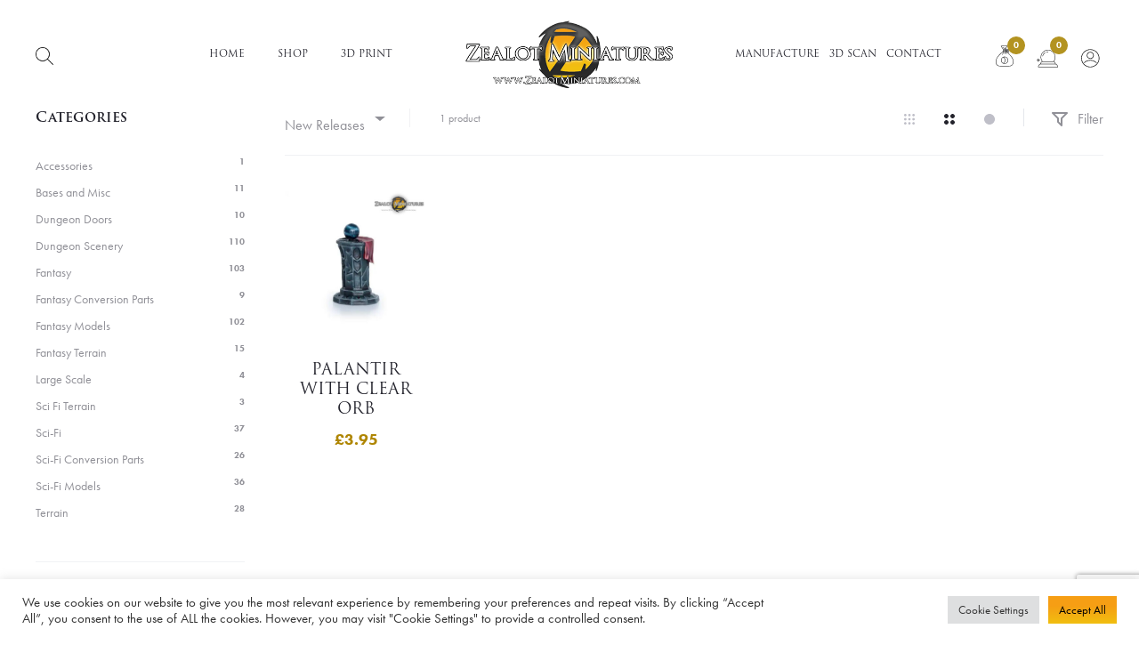

--- FILE ---
content_type: text/html; charset=utf-8
request_url: https://www.google.com/recaptcha/api2/anchor?ar=1&k=6LdQy4QfAAAAAEKfRe9Hw3FoBdIG7yPhqWyPgo5e&co=aHR0cHM6Ly96ZWFsb3RtaW5pYXR1cmVzLmNvbTo0NDM.&hl=en&v=PoyoqOPhxBO7pBk68S4YbpHZ&size=invisible&anchor-ms=20000&execute-ms=30000&cb=cym7n2a3p08y
body_size: 48858
content:
<!DOCTYPE HTML><html dir="ltr" lang="en"><head><meta http-equiv="Content-Type" content="text/html; charset=UTF-8">
<meta http-equiv="X-UA-Compatible" content="IE=edge">
<title>reCAPTCHA</title>
<style type="text/css">
/* cyrillic-ext */
@font-face {
  font-family: 'Roboto';
  font-style: normal;
  font-weight: 400;
  font-stretch: 100%;
  src: url(//fonts.gstatic.com/s/roboto/v48/KFO7CnqEu92Fr1ME7kSn66aGLdTylUAMa3GUBHMdazTgWw.woff2) format('woff2');
  unicode-range: U+0460-052F, U+1C80-1C8A, U+20B4, U+2DE0-2DFF, U+A640-A69F, U+FE2E-FE2F;
}
/* cyrillic */
@font-face {
  font-family: 'Roboto';
  font-style: normal;
  font-weight: 400;
  font-stretch: 100%;
  src: url(//fonts.gstatic.com/s/roboto/v48/KFO7CnqEu92Fr1ME7kSn66aGLdTylUAMa3iUBHMdazTgWw.woff2) format('woff2');
  unicode-range: U+0301, U+0400-045F, U+0490-0491, U+04B0-04B1, U+2116;
}
/* greek-ext */
@font-face {
  font-family: 'Roboto';
  font-style: normal;
  font-weight: 400;
  font-stretch: 100%;
  src: url(//fonts.gstatic.com/s/roboto/v48/KFO7CnqEu92Fr1ME7kSn66aGLdTylUAMa3CUBHMdazTgWw.woff2) format('woff2');
  unicode-range: U+1F00-1FFF;
}
/* greek */
@font-face {
  font-family: 'Roboto';
  font-style: normal;
  font-weight: 400;
  font-stretch: 100%;
  src: url(//fonts.gstatic.com/s/roboto/v48/KFO7CnqEu92Fr1ME7kSn66aGLdTylUAMa3-UBHMdazTgWw.woff2) format('woff2');
  unicode-range: U+0370-0377, U+037A-037F, U+0384-038A, U+038C, U+038E-03A1, U+03A3-03FF;
}
/* math */
@font-face {
  font-family: 'Roboto';
  font-style: normal;
  font-weight: 400;
  font-stretch: 100%;
  src: url(//fonts.gstatic.com/s/roboto/v48/KFO7CnqEu92Fr1ME7kSn66aGLdTylUAMawCUBHMdazTgWw.woff2) format('woff2');
  unicode-range: U+0302-0303, U+0305, U+0307-0308, U+0310, U+0312, U+0315, U+031A, U+0326-0327, U+032C, U+032F-0330, U+0332-0333, U+0338, U+033A, U+0346, U+034D, U+0391-03A1, U+03A3-03A9, U+03B1-03C9, U+03D1, U+03D5-03D6, U+03F0-03F1, U+03F4-03F5, U+2016-2017, U+2034-2038, U+203C, U+2040, U+2043, U+2047, U+2050, U+2057, U+205F, U+2070-2071, U+2074-208E, U+2090-209C, U+20D0-20DC, U+20E1, U+20E5-20EF, U+2100-2112, U+2114-2115, U+2117-2121, U+2123-214F, U+2190, U+2192, U+2194-21AE, U+21B0-21E5, U+21F1-21F2, U+21F4-2211, U+2213-2214, U+2216-22FF, U+2308-230B, U+2310, U+2319, U+231C-2321, U+2336-237A, U+237C, U+2395, U+239B-23B7, U+23D0, U+23DC-23E1, U+2474-2475, U+25AF, U+25B3, U+25B7, U+25BD, U+25C1, U+25CA, U+25CC, U+25FB, U+266D-266F, U+27C0-27FF, U+2900-2AFF, U+2B0E-2B11, U+2B30-2B4C, U+2BFE, U+3030, U+FF5B, U+FF5D, U+1D400-1D7FF, U+1EE00-1EEFF;
}
/* symbols */
@font-face {
  font-family: 'Roboto';
  font-style: normal;
  font-weight: 400;
  font-stretch: 100%;
  src: url(//fonts.gstatic.com/s/roboto/v48/KFO7CnqEu92Fr1ME7kSn66aGLdTylUAMaxKUBHMdazTgWw.woff2) format('woff2');
  unicode-range: U+0001-000C, U+000E-001F, U+007F-009F, U+20DD-20E0, U+20E2-20E4, U+2150-218F, U+2190, U+2192, U+2194-2199, U+21AF, U+21E6-21F0, U+21F3, U+2218-2219, U+2299, U+22C4-22C6, U+2300-243F, U+2440-244A, U+2460-24FF, U+25A0-27BF, U+2800-28FF, U+2921-2922, U+2981, U+29BF, U+29EB, U+2B00-2BFF, U+4DC0-4DFF, U+FFF9-FFFB, U+10140-1018E, U+10190-1019C, U+101A0, U+101D0-101FD, U+102E0-102FB, U+10E60-10E7E, U+1D2C0-1D2D3, U+1D2E0-1D37F, U+1F000-1F0FF, U+1F100-1F1AD, U+1F1E6-1F1FF, U+1F30D-1F30F, U+1F315, U+1F31C, U+1F31E, U+1F320-1F32C, U+1F336, U+1F378, U+1F37D, U+1F382, U+1F393-1F39F, U+1F3A7-1F3A8, U+1F3AC-1F3AF, U+1F3C2, U+1F3C4-1F3C6, U+1F3CA-1F3CE, U+1F3D4-1F3E0, U+1F3ED, U+1F3F1-1F3F3, U+1F3F5-1F3F7, U+1F408, U+1F415, U+1F41F, U+1F426, U+1F43F, U+1F441-1F442, U+1F444, U+1F446-1F449, U+1F44C-1F44E, U+1F453, U+1F46A, U+1F47D, U+1F4A3, U+1F4B0, U+1F4B3, U+1F4B9, U+1F4BB, U+1F4BF, U+1F4C8-1F4CB, U+1F4D6, U+1F4DA, U+1F4DF, U+1F4E3-1F4E6, U+1F4EA-1F4ED, U+1F4F7, U+1F4F9-1F4FB, U+1F4FD-1F4FE, U+1F503, U+1F507-1F50B, U+1F50D, U+1F512-1F513, U+1F53E-1F54A, U+1F54F-1F5FA, U+1F610, U+1F650-1F67F, U+1F687, U+1F68D, U+1F691, U+1F694, U+1F698, U+1F6AD, U+1F6B2, U+1F6B9-1F6BA, U+1F6BC, U+1F6C6-1F6CF, U+1F6D3-1F6D7, U+1F6E0-1F6EA, U+1F6F0-1F6F3, U+1F6F7-1F6FC, U+1F700-1F7FF, U+1F800-1F80B, U+1F810-1F847, U+1F850-1F859, U+1F860-1F887, U+1F890-1F8AD, U+1F8B0-1F8BB, U+1F8C0-1F8C1, U+1F900-1F90B, U+1F93B, U+1F946, U+1F984, U+1F996, U+1F9E9, U+1FA00-1FA6F, U+1FA70-1FA7C, U+1FA80-1FA89, U+1FA8F-1FAC6, U+1FACE-1FADC, U+1FADF-1FAE9, U+1FAF0-1FAF8, U+1FB00-1FBFF;
}
/* vietnamese */
@font-face {
  font-family: 'Roboto';
  font-style: normal;
  font-weight: 400;
  font-stretch: 100%;
  src: url(//fonts.gstatic.com/s/roboto/v48/KFO7CnqEu92Fr1ME7kSn66aGLdTylUAMa3OUBHMdazTgWw.woff2) format('woff2');
  unicode-range: U+0102-0103, U+0110-0111, U+0128-0129, U+0168-0169, U+01A0-01A1, U+01AF-01B0, U+0300-0301, U+0303-0304, U+0308-0309, U+0323, U+0329, U+1EA0-1EF9, U+20AB;
}
/* latin-ext */
@font-face {
  font-family: 'Roboto';
  font-style: normal;
  font-weight: 400;
  font-stretch: 100%;
  src: url(//fonts.gstatic.com/s/roboto/v48/KFO7CnqEu92Fr1ME7kSn66aGLdTylUAMa3KUBHMdazTgWw.woff2) format('woff2');
  unicode-range: U+0100-02BA, U+02BD-02C5, U+02C7-02CC, U+02CE-02D7, U+02DD-02FF, U+0304, U+0308, U+0329, U+1D00-1DBF, U+1E00-1E9F, U+1EF2-1EFF, U+2020, U+20A0-20AB, U+20AD-20C0, U+2113, U+2C60-2C7F, U+A720-A7FF;
}
/* latin */
@font-face {
  font-family: 'Roboto';
  font-style: normal;
  font-weight: 400;
  font-stretch: 100%;
  src: url(//fonts.gstatic.com/s/roboto/v48/KFO7CnqEu92Fr1ME7kSn66aGLdTylUAMa3yUBHMdazQ.woff2) format('woff2');
  unicode-range: U+0000-00FF, U+0131, U+0152-0153, U+02BB-02BC, U+02C6, U+02DA, U+02DC, U+0304, U+0308, U+0329, U+2000-206F, U+20AC, U+2122, U+2191, U+2193, U+2212, U+2215, U+FEFF, U+FFFD;
}
/* cyrillic-ext */
@font-face {
  font-family: 'Roboto';
  font-style: normal;
  font-weight: 500;
  font-stretch: 100%;
  src: url(//fonts.gstatic.com/s/roboto/v48/KFO7CnqEu92Fr1ME7kSn66aGLdTylUAMa3GUBHMdazTgWw.woff2) format('woff2');
  unicode-range: U+0460-052F, U+1C80-1C8A, U+20B4, U+2DE0-2DFF, U+A640-A69F, U+FE2E-FE2F;
}
/* cyrillic */
@font-face {
  font-family: 'Roboto';
  font-style: normal;
  font-weight: 500;
  font-stretch: 100%;
  src: url(//fonts.gstatic.com/s/roboto/v48/KFO7CnqEu92Fr1ME7kSn66aGLdTylUAMa3iUBHMdazTgWw.woff2) format('woff2');
  unicode-range: U+0301, U+0400-045F, U+0490-0491, U+04B0-04B1, U+2116;
}
/* greek-ext */
@font-face {
  font-family: 'Roboto';
  font-style: normal;
  font-weight: 500;
  font-stretch: 100%;
  src: url(//fonts.gstatic.com/s/roboto/v48/KFO7CnqEu92Fr1ME7kSn66aGLdTylUAMa3CUBHMdazTgWw.woff2) format('woff2');
  unicode-range: U+1F00-1FFF;
}
/* greek */
@font-face {
  font-family: 'Roboto';
  font-style: normal;
  font-weight: 500;
  font-stretch: 100%;
  src: url(//fonts.gstatic.com/s/roboto/v48/KFO7CnqEu92Fr1ME7kSn66aGLdTylUAMa3-UBHMdazTgWw.woff2) format('woff2');
  unicode-range: U+0370-0377, U+037A-037F, U+0384-038A, U+038C, U+038E-03A1, U+03A3-03FF;
}
/* math */
@font-face {
  font-family: 'Roboto';
  font-style: normal;
  font-weight: 500;
  font-stretch: 100%;
  src: url(//fonts.gstatic.com/s/roboto/v48/KFO7CnqEu92Fr1ME7kSn66aGLdTylUAMawCUBHMdazTgWw.woff2) format('woff2');
  unicode-range: U+0302-0303, U+0305, U+0307-0308, U+0310, U+0312, U+0315, U+031A, U+0326-0327, U+032C, U+032F-0330, U+0332-0333, U+0338, U+033A, U+0346, U+034D, U+0391-03A1, U+03A3-03A9, U+03B1-03C9, U+03D1, U+03D5-03D6, U+03F0-03F1, U+03F4-03F5, U+2016-2017, U+2034-2038, U+203C, U+2040, U+2043, U+2047, U+2050, U+2057, U+205F, U+2070-2071, U+2074-208E, U+2090-209C, U+20D0-20DC, U+20E1, U+20E5-20EF, U+2100-2112, U+2114-2115, U+2117-2121, U+2123-214F, U+2190, U+2192, U+2194-21AE, U+21B0-21E5, U+21F1-21F2, U+21F4-2211, U+2213-2214, U+2216-22FF, U+2308-230B, U+2310, U+2319, U+231C-2321, U+2336-237A, U+237C, U+2395, U+239B-23B7, U+23D0, U+23DC-23E1, U+2474-2475, U+25AF, U+25B3, U+25B7, U+25BD, U+25C1, U+25CA, U+25CC, U+25FB, U+266D-266F, U+27C0-27FF, U+2900-2AFF, U+2B0E-2B11, U+2B30-2B4C, U+2BFE, U+3030, U+FF5B, U+FF5D, U+1D400-1D7FF, U+1EE00-1EEFF;
}
/* symbols */
@font-face {
  font-family: 'Roboto';
  font-style: normal;
  font-weight: 500;
  font-stretch: 100%;
  src: url(//fonts.gstatic.com/s/roboto/v48/KFO7CnqEu92Fr1ME7kSn66aGLdTylUAMaxKUBHMdazTgWw.woff2) format('woff2');
  unicode-range: U+0001-000C, U+000E-001F, U+007F-009F, U+20DD-20E0, U+20E2-20E4, U+2150-218F, U+2190, U+2192, U+2194-2199, U+21AF, U+21E6-21F0, U+21F3, U+2218-2219, U+2299, U+22C4-22C6, U+2300-243F, U+2440-244A, U+2460-24FF, U+25A0-27BF, U+2800-28FF, U+2921-2922, U+2981, U+29BF, U+29EB, U+2B00-2BFF, U+4DC0-4DFF, U+FFF9-FFFB, U+10140-1018E, U+10190-1019C, U+101A0, U+101D0-101FD, U+102E0-102FB, U+10E60-10E7E, U+1D2C0-1D2D3, U+1D2E0-1D37F, U+1F000-1F0FF, U+1F100-1F1AD, U+1F1E6-1F1FF, U+1F30D-1F30F, U+1F315, U+1F31C, U+1F31E, U+1F320-1F32C, U+1F336, U+1F378, U+1F37D, U+1F382, U+1F393-1F39F, U+1F3A7-1F3A8, U+1F3AC-1F3AF, U+1F3C2, U+1F3C4-1F3C6, U+1F3CA-1F3CE, U+1F3D4-1F3E0, U+1F3ED, U+1F3F1-1F3F3, U+1F3F5-1F3F7, U+1F408, U+1F415, U+1F41F, U+1F426, U+1F43F, U+1F441-1F442, U+1F444, U+1F446-1F449, U+1F44C-1F44E, U+1F453, U+1F46A, U+1F47D, U+1F4A3, U+1F4B0, U+1F4B3, U+1F4B9, U+1F4BB, U+1F4BF, U+1F4C8-1F4CB, U+1F4D6, U+1F4DA, U+1F4DF, U+1F4E3-1F4E6, U+1F4EA-1F4ED, U+1F4F7, U+1F4F9-1F4FB, U+1F4FD-1F4FE, U+1F503, U+1F507-1F50B, U+1F50D, U+1F512-1F513, U+1F53E-1F54A, U+1F54F-1F5FA, U+1F610, U+1F650-1F67F, U+1F687, U+1F68D, U+1F691, U+1F694, U+1F698, U+1F6AD, U+1F6B2, U+1F6B9-1F6BA, U+1F6BC, U+1F6C6-1F6CF, U+1F6D3-1F6D7, U+1F6E0-1F6EA, U+1F6F0-1F6F3, U+1F6F7-1F6FC, U+1F700-1F7FF, U+1F800-1F80B, U+1F810-1F847, U+1F850-1F859, U+1F860-1F887, U+1F890-1F8AD, U+1F8B0-1F8BB, U+1F8C0-1F8C1, U+1F900-1F90B, U+1F93B, U+1F946, U+1F984, U+1F996, U+1F9E9, U+1FA00-1FA6F, U+1FA70-1FA7C, U+1FA80-1FA89, U+1FA8F-1FAC6, U+1FACE-1FADC, U+1FADF-1FAE9, U+1FAF0-1FAF8, U+1FB00-1FBFF;
}
/* vietnamese */
@font-face {
  font-family: 'Roboto';
  font-style: normal;
  font-weight: 500;
  font-stretch: 100%;
  src: url(//fonts.gstatic.com/s/roboto/v48/KFO7CnqEu92Fr1ME7kSn66aGLdTylUAMa3OUBHMdazTgWw.woff2) format('woff2');
  unicode-range: U+0102-0103, U+0110-0111, U+0128-0129, U+0168-0169, U+01A0-01A1, U+01AF-01B0, U+0300-0301, U+0303-0304, U+0308-0309, U+0323, U+0329, U+1EA0-1EF9, U+20AB;
}
/* latin-ext */
@font-face {
  font-family: 'Roboto';
  font-style: normal;
  font-weight: 500;
  font-stretch: 100%;
  src: url(//fonts.gstatic.com/s/roboto/v48/KFO7CnqEu92Fr1ME7kSn66aGLdTylUAMa3KUBHMdazTgWw.woff2) format('woff2');
  unicode-range: U+0100-02BA, U+02BD-02C5, U+02C7-02CC, U+02CE-02D7, U+02DD-02FF, U+0304, U+0308, U+0329, U+1D00-1DBF, U+1E00-1E9F, U+1EF2-1EFF, U+2020, U+20A0-20AB, U+20AD-20C0, U+2113, U+2C60-2C7F, U+A720-A7FF;
}
/* latin */
@font-face {
  font-family: 'Roboto';
  font-style: normal;
  font-weight: 500;
  font-stretch: 100%;
  src: url(//fonts.gstatic.com/s/roboto/v48/KFO7CnqEu92Fr1ME7kSn66aGLdTylUAMa3yUBHMdazQ.woff2) format('woff2');
  unicode-range: U+0000-00FF, U+0131, U+0152-0153, U+02BB-02BC, U+02C6, U+02DA, U+02DC, U+0304, U+0308, U+0329, U+2000-206F, U+20AC, U+2122, U+2191, U+2193, U+2212, U+2215, U+FEFF, U+FFFD;
}
/* cyrillic-ext */
@font-face {
  font-family: 'Roboto';
  font-style: normal;
  font-weight: 900;
  font-stretch: 100%;
  src: url(//fonts.gstatic.com/s/roboto/v48/KFO7CnqEu92Fr1ME7kSn66aGLdTylUAMa3GUBHMdazTgWw.woff2) format('woff2');
  unicode-range: U+0460-052F, U+1C80-1C8A, U+20B4, U+2DE0-2DFF, U+A640-A69F, U+FE2E-FE2F;
}
/* cyrillic */
@font-face {
  font-family: 'Roboto';
  font-style: normal;
  font-weight: 900;
  font-stretch: 100%;
  src: url(//fonts.gstatic.com/s/roboto/v48/KFO7CnqEu92Fr1ME7kSn66aGLdTylUAMa3iUBHMdazTgWw.woff2) format('woff2');
  unicode-range: U+0301, U+0400-045F, U+0490-0491, U+04B0-04B1, U+2116;
}
/* greek-ext */
@font-face {
  font-family: 'Roboto';
  font-style: normal;
  font-weight: 900;
  font-stretch: 100%;
  src: url(//fonts.gstatic.com/s/roboto/v48/KFO7CnqEu92Fr1ME7kSn66aGLdTylUAMa3CUBHMdazTgWw.woff2) format('woff2');
  unicode-range: U+1F00-1FFF;
}
/* greek */
@font-face {
  font-family: 'Roboto';
  font-style: normal;
  font-weight: 900;
  font-stretch: 100%;
  src: url(//fonts.gstatic.com/s/roboto/v48/KFO7CnqEu92Fr1ME7kSn66aGLdTylUAMa3-UBHMdazTgWw.woff2) format('woff2');
  unicode-range: U+0370-0377, U+037A-037F, U+0384-038A, U+038C, U+038E-03A1, U+03A3-03FF;
}
/* math */
@font-face {
  font-family: 'Roboto';
  font-style: normal;
  font-weight: 900;
  font-stretch: 100%;
  src: url(//fonts.gstatic.com/s/roboto/v48/KFO7CnqEu92Fr1ME7kSn66aGLdTylUAMawCUBHMdazTgWw.woff2) format('woff2');
  unicode-range: U+0302-0303, U+0305, U+0307-0308, U+0310, U+0312, U+0315, U+031A, U+0326-0327, U+032C, U+032F-0330, U+0332-0333, U+0338, U+033A, U+0346, U+034D, U+0391-03A1, U+03A3-03A9, U+03B1-03C9, U+03D1, U+03D5-03D6, U+03F0-03F1, U+03F4-03F5, U+2016-2017, U+2034-2038, U+203C, U+2040, U+2043, U+2047, U+2050, U+2057, U+205F, U+2070-2071, U+2074-208E, U+2090-209C, U+20D0-20DC, U+20E1, U+20E5-20EF, U+2100-2112, U+2114-2115, U+2117-2121, U+2123-214F, U+2190, U+2192, U+2194-21AE, U+21B0-21E5, U+21F1-21F2, U+21F4-2211, U+2213-2214, U+2216-22FF, U+2308-230B, U+2310, U+2319, U+231C-2321, U+2336-237A, U+237C, U+2395, U+239B-23B7, U+23D0, U+23DC-23E1, U+2474-2475, U+25AF, U+25B3, U+25B7, U+25BD, U+25C1, U+25CA, U+25CC, U+25FB, U+266D-266F, U+27C0-27FF, U+2900-2AFF, U+2B0E-2B11, U+2B30-2B4C, U+2BFE, U+3030, U+FF5B, U+FF5D, U+1D400-1D7FF, U+1EE00-1EEFF;
}
/* symbols */
@font-face {
  font-family: 'Roboto';
  font-style: normal;
  font-weight: 900;
  font-stretch: 100%;
  src: url(//fonts.gstatic.com/s/roboto/v48/KFO7CnqEu92Fr1ME7kSn66aGLdTylUAMaxKUBHMdazTgWw.woff2) format('woff2');
  unicode-range: U+0001-000C, U+000E-001F, U+007F-009F, U+20DD-20E0, U+20E2-20E4, U+2150-218F, U+2190, U+2192, U+2194-2199, U+21AF, U+21E6-21F0, U+21F3, U+2218-2219, U+2299, U+22C4-22C6, U+2300-243F, U+2440-244A, U+2460-24FF, U+25A0-27BF, U+2800-28FF, U+2921-2922, U+2981, U+29BF, U+29EB, U+2B00-2BFF, U+4DC0-4DFF, U+FFF9-FFFB, U+10140-1018E, U+10190-1019C, U+101A0, U+101D0-101FD, U+102E0-102FB, U+10E60-10E7E, U+1D2C0-1D2D3, U+1D2E0-1D37F, U+1F000-1F0FF, U+1F100-1F1AD, U+1F1E6-1F1FF, U+1F30D-1F30F, U+1F315, U+1F31C, U+1F31E, U+1F320-1F32C, U+1F336, U+1F378, U+1F37D, U+1F382, U+1F393-1F39F, U+1F3A7-1F3A8, U+1F3AC-1F3AF, U+1F3C2, U+1F3C4-1F3C6, U+1F3CA-1F3CE, U+1F3D4-1F3E0, U+1F3ED, U+1F3F1-1F3F3, U+1F3F5-1F3F7, U+1F408, U+1F415, U+1F41F, U+1F426, U+1F43F, U+1F441-1F442, U+1F444, U+1F446-1F449, U+1F44C-1F44E, U+1F453, U+1F46A, U+1F47D, U+1F4A3, U+1F4B0, U+1F4B3, U+1F4B9, U+1F4BB, U+1F4BF, U+1F4C8-1F4CB, U+1F4D6, U+1F4DA, U+1F4DF, U+1F4E3-1F4E6, U+1F4EA-1F4ED, U+1F4F7, U+1F4F9-1F4FB, U+1F4FD-1F4FE, U+1F503, U+1F507-1F50B, U+1F50D, U+1F512-1F513, U+1F53E-1F54A, U+1F54F-1F5FA, U+1F610, U+1F650-1F67F, U+1F687, U+1F68D, U+1F691, U+1F694, U+1F698, U+1F6AD, U+1F6B2, U+1F6B9-1F6BA, U+1F6BC, U+1F6C6-1F6CF, U+1F6D3-1F6D7, U+1F6E0-1F6EA, U+1F6F0-1F6F3, U+1F6F7-1F6FC, U+1F700-1F7FF, U+1F800-1F80B, U+1F810-1F847, U+1F850-1F859, U+1F860-1F887, U+1F890-1F8AD, U+1F8B0-1F8BB, U+1F8C0-1F8C1, U+1F900-1F90B, U+1F93B, U+1F946, U+1F984, U+1F996, U+1F9E9, U+1FA00-1FA6F, U+1FA70-1FA7C, U+1FA80-1FA89, U+1FA8F-1FAC6, U+1FACE-1FADC, U+1FADF-1FAE9, U+1FAF0-1FAF8, U+1FB00-1FBFF;
}
/* vietnamese */
@font-face {
  font-family: 'Roboto';
  font-style: normal;
  font-weight: 900;
  font-stretch: 100%;
  src: url(//fonts.gstatic.com/s/roboto/v48/KFO7CnqEu92Fr1ME7kSn66aGLdTylUAMa3OUBHMdazTgWw.woff2) format('woff2');
  unicode-range: U+0102-0103, U+0110-0111, U+0128-0129, U+0168-0169, U+01A0-01A1, U+01AF-01B0, U+0300-0301, U+0303-0304, U+0308-0309, U+0323, U+0329, U+1EA0-1EF9, U+20AB;
}
/* latin-ext */
@font-face {
  font-family: 'Roboto';
  font-style: normal;
  font-weight: 900;
  font-stretch: 100%;
  src: url(//fonts.gstatic.com/s/roboto/v48/KFO7CnqEu92Fr1ME7kSn66aGLdTylUAMa3KUBHMdazTgWw.woff2) format('woff2');
  unicode-range: U+0100-02BA, U+02BD-02C5, U+02C7-02CC, U+02CE-02D7, U+02DD-02FF, U+0304, U+0308, U+0329, U+1D00-1DBF, U+1E00-1E9F, U+1EF2-1EFF, U+2020, U+20A0-20AB, U+20AD-20C0, U+2113, U+2C60-2C7F, U+A720-A7FF;
}
/* latin */
@font-face {
  font-family: 'Roboto';
  font-style: normal;
  font-weight: 900;
  font-stretch: 100%;
  src: url(//fonts.gstatic.com/s/roboto/v48/KFO7CnqEu92Fr1ME7kSn66aGLdTylUAMa3yUBHMdazQ.woff2) format('woff2');
  unicode-range: U+0000-00FF, U+0131, U+0152-0153, U+02BB-02BC, U+02C6, U+02DA, U+02DC, U+0304, U+0308, U+0329, U+2000-206F, U+20AC, U+2122, U+2191, U+2193, U+2212, U+2215, U+FEFF, U+FFFD;
}

</style>
<link rel="stylesheet" type="text/css" href="https://www.gstatic.com/recaptcha/releases/PoyoqOPhxBO7pBk68S4YbpHZ/styles__ltr.css">
<script nonce="i0V9Vngjard4S2u_YGznGA" type="text/javascript">window['__recaptcha_api'] = 'https://www.google.com/recaptcha/api2/';</script>
<script type="text/javascript" src="https://www.gstatic.com/recaptcha/releases/PoyoqOPhxBO7pBk68S4YbpHZ/recaptcha__en.js" nonce="i0V9Vngjard4S2u_YGznGA">
      
    </script></head>
<body><div id="rc-anchor-alert" class="rc-anchor-alert"></div>
<input type="hidden" id="recaptcha-token" value="[base64]">
<script type="text/javascript" nonce="i0V9Vngjard4S2u_YGznGA">
      recaptcha.anchor.Main.init("[\x22ainput\x22,[\x22bgdata\x22,\x22\x22,\[base64]/[base64]/[base64]/bmV3IHJbeF0oY1swXSk6RT09Mj9uZXcgclt4XShjWzBdLGNbMV0pOkU9PTM/bmV3IHJbeF0oY1swXSxjWzFdLGNbMl0pOkU9PTQ/[base64]/[base64]/[base64]/[base64]/[base64]/[base64]/[base64]/[base64]\x22,\[base64]\x22,\x22V8Ouwp3CrFZ1a8K1wrjCjsOnT8OybcOBfWHDucK8wqQWw4RHwqxGecO0w59Yw5nCvcKSMMK3L0rCj8KKwozDi8KhV8OZCcOVw54LwpIoZlg5wqnDm8OBwpDCow3DmMOvw494w5nDvkrCqAZ/[base64]/wp/[base64]/bT7CpAvDkzHDq3fCiMKEEcKRwpHDrSLCsnodw50EOcKuOXXCtMKcw7LCt8KPMMKTfzRuwrlAwpI6w61Vwo8fQcK7GR03DhplaMOoP0bCgsKtw7pdwrfDkDR6w4gPwrcTwpNrVnJPNXspIcOkfBPCsH3DtcOeVXxbwrPDmcOHw58FwrjDmHUbQQQ3w7/Cn8KVLsOkPsK6w6h5Q0fCjg3Clldnwqx6FsKYw47DvsKiEcKnSljDo8OOScOyDsKBFXbCscOvw6jCrSzDqQVbwogoasKIwoAAw6HCs8OTCRDCi8OawoEBDTZEw6EDXA1Aw45ldcOXwqnDocOsa2wfCg7DvcK6w5nDhF7Cs8OeWsKiAn/DvMKDI1DCuDBmJSVmb8KTwr/DtsKVwq7DshImMcKnL3rCiWE2wptzwrXCssK6FAVIKsKLbsOTdwnDqQDDo8OoK1pie1E/wprDikzDsXjCshjDhcOXIMKtLcKGworCr8OQOD9mwrPCgcOPGSxWw7vDjsOdwr3Dq8OiWMKRU1Raw58Vwqc3wrHDh8OfwrolGXjCssKMw792ai0pwpEdAcK9aAfCrkJRbFJow6FjecOTTcKhw7gWw5V7IsKUUhJDwqxywobDgsKuVmN6wpXCt8KDwp/[base64]/[base64]/wrnDgcO4PnrCtHlmEcOeEiTClAYCMsKbw5vCnMK3w4PDj8OZBh7DhcKVw7kWw6zDnl/DsCkswrPDiywMwqjCn8OUAMKSwonDisKDDiwdwpbChUw5E8OhwowoBsOLwo4tdUgsPMOpf8OveXrDnVhVwrlZwpzDoMOIw70QaMKgw7zCi8KCwpLDnX7Do3F2wpXDkMKwwoLDg8KcZMK/[base64]/[base64]/[base64]/CrMKdG8KywpzCtcOXw4BOwoHDjcKzw7oRBDRnw67Dl8O5ay/CqcOMRsO9w6M5X8OyVRN6fXLDp8K+W8KCwpvCj8ORRl/ChCfDvVvCghBZZcOGKMOBwrLDi8KswrZTwqdCRjxgLMOPwogfEMOBUj3CgMKiXmbDiXM3a2QaAUjCusKowqQhDTrCvcKKeGzDvCrCssKtw6VbAsOQwpzCncKgKsO5B0HDlcKwwqMOwo/[base64]/Li4zfVPCvMKsTF12GMKFWXDChsOvwrDDlzQ7w5PDnX7CsV/CvDMXN8KmwoXCm1hcw5LChQx4wrzCszzDicK0Cjtmwr7CicOVwo7DgkLDrMO6BMKPJAYFVClWasOowqPDrFhcRQDDs8ORwoTDp8KrVcKHw6B0YzzCjsOwSgM5w6/Ck8OVw4dRw7g/w4/CpMKgTlMzLMOLFcO9w4jDocOOQMKfw5AsEcKOwprDnApccMOXS8OYHMOcCsO/LjbDgcOYYldIGx5Swr0SQkJGJcKQw5BGeAZiw6wXw6bCo1jDqEpPwp5kcWjCiMKzwqpvA8O0wpIpwoHDnFXDrBBefgTCjMK0SMOZRDbDnmXDhAUvw6/CoUJRA8K+w4Y/dy7Dv8Krwp7DqcKXwrPCmsO4UsKDTsK2FcK6SMOcwocHS8KKam8OwpPCgS/DrcKQRMONw5MJSMO7W8KjwqIHw7U+woPDnsKdQi/[base64]/N8KIw6AuIMOow5DCvcOOG3ULZ8KYwpLCrWxsw5jDgg/CunE8wrdLSxUgwpnCqDdvTj/CgyJhwrTCoynCjX09w6FoDMKJw5jDlgPDq8K+w5kSwpTChEdPwqhnf8O9YsKjF8KfVFnDjR97CQllGcOyDAAMw5nCpmPDscK9w6fClcKXYBgtw4x3w6BfWk0Lw6zDiDnCrMKwK1PCszPClHnCs8K1Jn0/OF0bwrbCv8O7AsK7wpnDjMKjLsKxe8O5RRzCgsO8MEbCpcOBOhxNw48yZhUcwq5wwqUdJMORwpMbw4nCiMOnwrE7ElbCh1ZjH2/DuF/DrMKSw4/DmMKSGMOewrHDp3QRw4ZxH8KCw4guXH/CpMKuYcKlwrd/[base64]/Dm8KPEXrCoMOPwpk1w4HDix4/w7bDncKcAlkxeTnCqxtvZcOVBGbDscKewofCqCfCgcKSw6TCkcKzwrQ+RcKmTMKSLcOpwqXDhkJEw55+wq7CrUMtL8OZb8KzeWvCp2UJZcK5w7/DvcKoCTEjeEjCpG7CiEPCrzgUNMOMRsOUf0/ChWPDuwPDgH/ChsOEc8KBwqrCh8OCw7ZwNhHCjMO+DsOJw5LCpcKfBcKJcwRvX1/[base64]/Ck8KXw4LDqcOQw4IBKTLDlUkJKWPCt8OfFjzCrm/CgMOCw6zCsUc7VSVSw6PDs1XCpRhHH35Uw7bDth9NbR5cTMKjVcO1HyPDvsKGQcO/w40HO0gmwrrDuMOTJcKwLBwlIsOcw5TCjR7Cl1QbwpjChsONwoPCvcK+wpjDrMKmwqA7w5HCvsKzGMKJwq/CkwhWwqgITnDCh8OJw7jDhcKfX8KcSU7CpsO8CiLCpWHCoMODw4gNI8Kmw5bDkmzCkcOZQytdScKsTMO2wrbDrsK2wrEVw7DDlE4BwobDjsKhw7NYP8OXVcK/QmrCiMKZLsK2wqAIHXcjZ8Kpw71dwqBWMMKFMsKIw4PCnBHCqcKxUMOIUnvCssOmRcKAa8Kdw7d+w4zClsOyCUs/Y8OPNAdYw7w9w4FrYHUYe8OGEAQqSMOQP3/DvC3Ci8Kpw5Q0w5bCjsKUwoDCp8KsJy01wqRgNMKMWxvChcKgwqRqIB1cwrTDpRjDohNSc8OPwrNQw70XQcK5WsOPwprDnmk0dCZWdmbDmhrCiE/ChcOkwp3Dv8OJOcKhIQ5vw5/Dq3kNHMKBwrXCk3YLdnXClCAvwqt0FsOoHT7DpsOmBcKJaSZaYA0bH8OxCijCo8OAw6ojIk85wp7CgW96wrzDpsO5cSMYQTBNw4FOw7nCi8Olw6PDmg/DqcOkN8OkwpnCswjDkmzDhgVHKsOfDCrDm8KWS8OcwpRzwpjCg33Cv8K9woVqw5hxwqbCp0B1UsOtACh5wpZyw5oPwofCgA8oM8KGw6xRwrvCg8OKw53CsCkAUmzDg8Kvw5w5w4XClnJ8SMOmX8Kzw6VAwq0kaVbDucOhwqvDoD9dw6/Ct2oMw4DDtWMmwrzDh2VbwrF6KGLCkWLCmMKUwojCusOHwpZTw7jDmsKwc0TCpsK5ZMKXw4lzwpcpwp7DjRMpw6M0wobDi3NVwrXDtMKqwr1/GH3DsH4RwpXCqUvDjifCqcKKJMK3SMKLwqnDp8KKwofCnMKuMsK0wrTCqsKTwrZswqdBdFx5VFNscMOydh/CvcK/[base64]/CucKQeArDtcOPcSA9X8KpWcOjw6fDnQTDmsK8w43DqcOjw5HDj11PNjlwwpN/[base64]/c8KZZ8OXIcKTwqkdwqEJw7bDln0KwoDDhiBywqvCjQBrw6rCkVN+eiZLZcK2w6cyOcKXK8OLa8OED8OcdmFtwqheF1fDocO0wqnDqUrDrEtUw5JRL8K9BsK0wq/DqEFuccO1w4bClhFtw7vCicOEwrRAw6PCj8ObKj/CkMOtZX0sw6jCscKjw5c1wolxwo7DrQhxwqvDpnFAw5PChsONBMK/woESUsK5wr1Sw75sw5/Cj8OUwpQwAMOPwrjCrsOyw7gvw6DChcOHwp/DtSjDlhU1OSLDtUdOABBfHMOAZMKfw7UTwoJfw6HDmw5Yw6Aawo/DjznCosKQwqDDgcOhF8Oyw4dWwrZRAElnBMO4w4oHwpTDmsOZwq3CqE/[base64]/CpMOCwo9/[base64]/[base64]/BcOKf3zDvjXDs8OKY3LCmVcnw50KesK5FcKTY1Q5VVHCumHDgcKcTnvCoXXDnnxjB8KBw749w4/[base64]/wpzCtsOowovChMKgw6rCpMKxwoZ8wpA/BDAywr0vS8O4w4nDuVE9MQ4sesOHwrTDgcO4PVnDrUHDgyRbMcOQw4PDk8KAwpHCj2cYwobCqcOOW8O/wqhdElbCgcO6Sj8ew7/DhijDpAZhwqhmIWREUWvDvknCgMKKKiDDvMKuw44iT8ODwqLDm8OBwo3Dm8Kaw6jCrkLCoQLDssKiSQLCoMOVUEDDusO9worDtz/DocKEQyvCksOLOMKpwrPCjQjDqAlXw6ggd2HCmcOgLsKtasO7fcOGDcO4wqcGBGvCsR7CnsOaX8KrwqvDjRzCqzYrw6nCkMKPwr3CpcKhYRrDnsOOwr4iRCDDnsK4DFc3em3Dp8OMRwk0NcKkIsOCNsKmw5/CqMOKNMKxRsOTwrwGRlPDv8ORwpfCl8OAw78twoPCsRthC8O5Ex/CqMOhTy5/wpB8wrtRG8Olw74lw6RJwo3CnR3Ch8KUd8KXwqd9wpZYw6PCpwQuw5/Dr1jCgcKfw6F0SwxwwrvDm01bwqdSPcOmwqfCrWJjw4XDn8KZNMKxIRLChjLCtVddwoB+wqg/D8O9fDx2wr7CvcKKwofDlcOSwq/DtcOhG8KHSMKBw6nCtcK+wo3Dn8K/KcKfwrkkwp5OWMObw7TCi8OQw7/Dq8Kdw7LDqg9hwrzCk35BLhLCpDPCiF0Lw6DCqcOOW8KBwpXDjsK5w6w7Z0vCtTHCt8KRwr3CgzZKwo43c8K3wqTCo8Krw4/ChMK4LcOCHcKXw53DjsOZw7nChB7Co0s9w5PCqgzCjFEZw5bCkwpCwrLDoF0uwrTCpXjDukTDssKKCMOaBcKkZcKbw4obwrnDs3nCnMOyw5oJw64iHAUKwrt5MWt/w4o4woxCwrYwwoHClcOPacOJwpDDkMKtBMOdD2NcBsKRcDTDsFfDqTjDnMKAA8O0GMOhwrMTwq7CgEvCucKgwrvCjcK8OVh3w6w0wr3CrsOlw7cnLjUhU8OTLVLCn8KiSnbDhMKnF8KbCH/CgBMLfsOIw6zDgQzDkMOIa0gFw4EuwqcCw7xfMFsdwoFrw4PDhk0AAMOpSMK9wp5ZUVcgDGbCogwCwpHDtnjDi8KAaEHDt8OPLMO5wozDlMOiBsKPScODHyHCo8OsMjdDw5QlAcKLPcO0w5nDlzoNM0HDsRI5w61/wolDTlo3SMKgR8OZwpxdw4A9w457c8KOw6hCw6N0ZsK/EMKawqwFw7nClsONOyFmFT/CnMO6wrjDosKxw47DlMK1wqZgO1jDj8OIXcOLw4DCmi9VfMKBw5VoH3/DssOewqLDmmDDncKdNSfDtSfCp2ZPesOKVwLDhMKHw7cFwqHCk0RhEH4nRcOxwp8wWMKvw7QuZ17CucKNcUTDlsOIw6psw5vDk8KJw4VNTwQDw4XCnzN0w6VmACcTwobDnsKFw57DjcKDwp0xwpHCljFCwo/Ct8KNPMOTw5RYbcObLBfCi37CncKCwr3CgHh/OMO9w6MmT3Z4JD7DgcOqZjDDqMOpwp4Jw6QvXyrCkwBHw6LCq8K2w4LCmcKfw4t9XUMqJGkPWTbDpcOwBk0jw5rDhRnCr1kWwrUWwocWwoHDkMOKwoQYwqjCqcKDwrXDsEzDmj3Drj4Vwqh9YmLCucOPw47CgcKew4XCtcOscsK/UcOZw4rCvnXCrMK6wrV1wo7Cg1Row5vDhMKcHAUOwr7Chz/DtgHDh8O2wqLComsewqFJwqHCgsOtJsKIT8OueVhnNiwhXsKxwr48w7oiSlM+ZMOqMEckfkLDuw8gZ8OWBQB8FcKiNlPCsV/[base64]/CnsKEIh/Dm8Ouwrl4CMOrwp0nLMKwwpMWCMK0WifCi8OvPMOhcAvDuEc8w7gOaWnDhsOZw5DDjsKrwqfDhcOQPW4Lwo3CjMOqwrsFF2PDusO3PVbDi8OHFmvChsOCwocvasOmccOUwrIgR2jDrcKXw6/CvA/DiMKew7LCilrDqcKcwrstTlVFWFE0wovDtsOtaRDDphIBfsOiw6l4w5dAw6RTJUnCm8OLM3DCvMKpEcOow7TDrxlUw6PCvltnwqBjwr/DpRLDjMOiwqdDU8KqwrjDrsObw77CvMK/woh1YRnDsggNdcK0wpTCpMKmw7HDrsKmw7fCr8K1BsOdSmXDtsOgw6Y/F1grfMOBIizCh8Kfwo/[base64]/DhVTCr05CwrMrw64JfyfClMKRwo/Cq8OvH23DuyfDvsKkwpDCmg5Xw5LDqcKVM8KPbMOewqnCr0MWworDoifDgMOVwrzCscO4EMKwEjozw5LCuF9SwooxwpVGO0BtXl/Ck8OEwoRPdTZ1wqXCiCXDi3rDqTM6FmVJKAItwoFvw5XCmsKWwpnDlcKTQ8O6w5U5wrcAw64DwpvCkcOlwrjDpMOiEsOTe3ggazcJYcO0w4Jpw4UAwrU+wobCoTQPWHxpNMKgI8O3CVnCmsOkI3liwp7DpcOCw7bCrHDDl0fDmcOzw5HCmMOGw4s/wr/DusO8w7HCnCpGNsK4wqjDksK8woNyO8OswpnCgsKDwpU7P8K+GirCpAg6w7jCusOdElbDqyUHw6V/YyxNXXvDjsO4WTFJw6MzwoEOQhV/[base64]/[base64]/DkEHCu8KHcmFUK8K/[base64]/w5PCvVLDjMKOVMOEbsOFG15FwoQaKnleA2RFwod2w5nCi8KHeMKhwoDDgBzCkcOYKMKNw40Cw61ew6wKTB9VXATCoy5GesO3wroJLG/[base64]/[base64]/CtMO2wrzChHLCn14mdcOVwpLCvAISbQxow7jCiMOSwpogw4QdwrLCuwcFw43DpcOawoMgPS7Dp8KAI09zMDrDh8Kjw4oew4N0D8Ksd2nCgkZnTMO+w4/DikdjHX4Ew7XDi014wpdywoHCn2vDqm1rP8KIDlnCn8KOwoE9fS3Dkj/CsyxowqzDusK8W8Oiw6xewrnCr8KGGlwuPMORw4LCr8KjK8O7aDjCk2U/bMKMw6/CkTwFw552wrlEc1DDkMKcdBjDrA5wbsKOw7IMbxfCl1PDicOkw5LCjCnDrcK1w4BJw7/[base64]/DjcKvw43Dmghmw6sbHAHCvAI/wqDCuBzDtUcgwrHDhl/ChQ/ChMOlwr81B8ObaMKTw7bDl8K6S0o8woLDr8OeIDgGVsO+Nk/DtgUaw5LDoEJBecOuwp5NDhbDuXpBw7/DvcOnwq4pwptkwq/Dv8O+wo8bVnLDqwRGwos3w4fCqsOGK8K/w4zDqMOrORJBwp8gMMKzXQzDrVMqUxfChsKNbG/DicOvw7LDojl9wrzCgcODw6Uew6nCvsKKwoTCkMKHacOpZHUbb8OgwopQXCzCvsO+wrTCunTDusOyw6jCkcKUbmRDelTCjz3ChcKlMwHDjTPDjVXCq8O8w5ZZwq5Kw4vCqsOkwobCrMKrU2LDlsKywo4FGjtqwo4iYcKmB8K1CcObwr9Uw6/ChMOmw5ZXCMKXwp3Cs3gnwqXDpsO6YcKZw7QYTcOTUsKyD8OCbsOSwp/CrFDDsMO+BcKaXAPCjQ/[base64]/[base64]/[base64]/FMOEwq0xe8Oew4XClsOzHsOpRh3CrsK+dyXCmcOiRsOiw4nDlBjCk8OLw4fDkUrCtibCnn/Dih8owrI6w7g7RMO8wrk1fQ19wqvDsRzDqMOHT8KxHlDDj8K7w7fCtEUTwr4lWcOfw6o6w7JrBsKSdsOAwpVpEGUnOMO/w5sYR8KEw5nDucOEBMKNRsOIwp3CijMaI1xVw6dhfgXDghzCpTBfworDhR9xdMOzwoPDmsOnwp0kw5DCj2wDN8KtDsOAwqlSwq7DlMOlwozChcK7w4jClcK5TXvCtA8lasKRXwglaMORIMKSwofDhMO2MD/CtXHDvQHCmAh6wrpKw5IWKMOIwrTCsG8JJgBVw4IvGxFqwrjCvWtQw5gmw51Iwph1OsODblAHwpXDsnfCmMOXwrHCoMO2wo5NESXCkkQjw43CtMO2wrYBwoIowrDDkF3DglXDnsOyXcKvwpITZwZPecO/[base64]/DvsKeanAfRcKYW1fCtDjDscKNEsOGMUrDjE3Co8KMUsKRwqxTw4DCjsKIMULCn8KsTXxNwqxpBBbCrU/DkFfDgwLCgXl3wrJ7w51fwpV7w44bwoPCtsOqdcOmUMKbwqHCgsOBwqBsZMOGOlPClcOGw7rCpsKMwpk8E2bDhHrCuMOicAEpw4HCgsKmHQnDg0rDrGlQw47CtMKxbRJ2FlkVwp1+w73CiDwNw5kCdsOQwoEZw58Lw6zCkgxUw4ZNwo7DgkVtLcK8Y8O1AX/[base64]/[base64]/[base64]/DvsKYw7LCs15mwoojw4ktL8KAwqvDjkfDknkrOyFOwp7DvQrDujbDhCgzwpHDii7Cs39swqoHw7jCvDzDusKbKMK9woXDqMOCw5Q+LCd5w5NhG8KzwpTCmDLCosKkwrJLwp7CnMKRwpDCryMew5bDkDFEM8O1Dit5woXDpcOIw4fDtyl/UcOiAcOXw6NTdsOrMSRAw5YxRMO4w7dOw5Axw63CtWYdw6nDhMKqw7rCg8OsNG8YC8OjLxfDqEvDuAxFw77Cl8KnwqvDqBjDsMK1KS/Dr8KvwoDCnMOWQArCpl/[base64]/wqt0woUfw6nCrcOKFMKWw6dpwobCsMOUwrwkw6PCt1zDq8OpJXV0wonCiWMiNMKbQ8OBwqTChMK6w7vDukvCtMKHeUpjw5vDsHvCj0/DkXzDl8KPwpd2worCtsOPwoFmYypjBsO6QmMYwojCpyV5cxVTbcOGfMO+wrPDkiwpwp/Dlh5Kw5/Dg8OBwq8fwrDCkETCiGvCusKLb8KWN8O/w7s/w7hfwrHCjMO1Q2V2ex/CgMKMw5J+w5/CrCQVw5N8LMK2wrXDm8KVPMKdw7XDvcKhw5xPw6Z4FnlZwqMjPzfCqVrDscOtNmjDk1DDkxAbLsOwwqDDo3k8wozCkcOgAFJyw5nDocOBYMKpFQTDvTjCuEwnwohVWxPCj8Kxw4EROHrDrgXCusOMH0HDi8KQVBx6E8K/GCZKwo/DhcOiYW0tw4hRU3kMw4EKWFHDusKsw6IKO8O/[base64]/CtQ/CmMKxZDVNwosJw7V0wpDDvsOldFAUQ8Kyw4vCmgnDuCnCp8KGwp3ClVFkVi8cwqB7wozDoGHDgV/CjRVrwrHDoWTDmU/CmSXDjsOPw6krw4twAzHDgsKDw4g7w7U5NsKDwrzDp8K8wpDCg3VSwr/CksKIGMOwwo/DgcOUw4ZJw67CmcKRw5ZBwq3CpcOVwqBCw5TCizEYw67Cu8OSw5lBwoxWw70OCsK0WQDDoyjDtsO3woUYwq/DjMO3TnPDoMK8wq/CixdnMcOZw5dywrTCm8KHecKqRw7CtyzChCLDtHxhOcKQY07CvsKVwohKwpgVM8KbwrLCi2rDtMK6ExjCulYCVcKKKMKiKULCihzCsiLDq1huT8KYwr7DsRxNEmJwcR5kf3Bow5BOWC/Dm17Dl8Kcw73Cok41QXjDuTMMIXvClcOKw7QNTMKTTUQSw6FreFkiw4PCkMO2wr/CrhtQw59tehxBwoImw4HChSQBwq5hAMKOwqfCksONw7s2w59zC8OPwoDDtcKHH8O8wqTDm1vCmQjCq8Ohw4zDgTVsIj5jwoHDlQDDgsKLEinCmCZLwqXDvAjCvwxIw4pWwpXDpcO/[base64]/fMK+w4nCrsOuwrvCp8K9wofChMOeOmJnIVTCiMOwFDJlXzQBdgp2w5fCqsKIPwrClMOBLm/[base64]/ChMOcwqp3wpcMJgLDojLCkG3CsivCqcOfw6t7PMKmwq1TOsKHOsKyXcOZwoHCvcK9wp10wpFKwpzDrzA1w6wPwqjDjyFUPMOxeMOxw6bDl8OYcgA5wqfDqjNhXhFrEy/Dq8K1dMKoTD4pHsOHb8Kdw6rDqcOmw5fDgMKbUHLCmcOkfMO2wqLDvMOgdUvDlx4ow4zDssKVGiLCg8OAw5nDglHCisK9cMKtTsKrMsKew5zDnMOUYMOxw5d0w4BNDcOWw4h7w6wYQV5Cwqhfw6jCicOewqsuw5/Cq8OHwqgCw7vDiUjDpMOpwr7DlT0JQMKGw4LDi31mwp9kUMOIwqQ8FsKOUCBVw5hFfMO/IEs3w5gZwrtewqF9MCUESUPDocOqXRrCgy4sw7zClsKlw67DrGLDj2bCncK/w74kw5jDmWBkG8Onw4Agw5bCkwHDkQLDg8OBw6rCnyXDjsOAwpPDv0HDucOpw7XCssKZwqHDk3d8XcOIw6YZw7jCncOGBzbCp8ONfiPDlV7DpzYUwpjDlETDmnbDucK9KmPCrcOEw6xEKcOPSwAHYgzDvFRtwocEITHDuG/DqsOAw6IvwqJgw75aH8OEw6s9MsKpwqs/dT5Fw4PDkcOjPcOKVTt9wqFnR8KzwpZEJghOw7LDqsObwokfYWbDncObN8KbwrXDisKJw7bDvAzCtMO8PhzDsBfCoETDmhtWAMKpwr3CjWDCsWU3cgvCtDgVw4zCpcO9JEE3w6F8wr0Rw6nDi8O5w7c/[base64]/DrcOhw70FH8K5wr7DnVwZG3HDkG7Dh8Kow7/DlxQzw7bCmsOQOsOCcxkEw4/Dk3o/[base64]/CucKtw7MPw4hOw6vCpcO4w69Wa0IsQsKfwrQRNcOEw4JKwpQLw4l+P8KGAyfCkMOPfMK4VsOSZxrCncOSw4LCoMO/QFdGw6XDvCcNWADCnwvDhyQcw5jDsijCllQYcWXDjFRlwobChMOHw5PDtxxyw5XDssOvw7PCtTpNYcKuwqQUwoRsM8OHGDfCscO/GcOjVXnCnsKlw4U7w4sXC8K/woHCs0Miw6vDp8OnFATCkEckw4ViwrbDtcKEw4trwqbCnEFXw4MAwplOXCnCrMOLM8OAAsKvO8K1dcKVGkN9NxsYRSjChsOIw4jDriFuwo09wpLDtMOSYsOjwprCrCwswoJ/S3XDsSLDmh4Iw7InDjHDrTM0w6lIw6EOHMKDZiFUw4QFXcObLG8mw7Axw4vCk3Eaw6MNw4Fgw57CnAVsDFRIF8K2DsKsFcK1OUUHX8OBwo7CksO8w4QQRcKmesK9w47Dr8O2CMO1w5PDtXN7XMKAR3drbMKXw5YpfW7DjcO3w70NYjN/w6t0MsKCwq5GOMO/w6PDsFMUS2FOw6Qdwps/LUkUBcO8YsKlNQnDlsONwozCq3dWDsOYVHc8wqzDqcKrGcKgfsKBwqdwwpXCugcVwrYDaBHDgDkbw6MDDmbDt8OdZSliRFzDtMOsYh3Ch3/[base64]/[base64]/CknjDv8Omwr5yH1fDkMKBwr/DpzJIw5lSJBjDjyhjbsKew6bDlQdsw65fD2rDlMO4WWN4b1oGw7bCusOyU0fDojYhw60gw7/[base64]/CusKqa3Qfw6LDqcK8wq48w4wTw5/DizjCucKKw4pKw5Fnw643wrpaJsOoDw7CqcKhw7HDnsOCZ8Khw7LDvkc0XsOefUnDu3dKWcKnHsK6w7ABRy93wpU6w5nCiMOoXCTDucKfPsO7HsOow77CnjJdcsKZwpRAKV3CqwnCoh/[base64]/CnE3DuMOJMDTChm7Dm8KRwoMWehNcbDfCscO8WMKhc8KrCMOnwoUnw6bCsMOMBsKNw4JeD8KKAyvCk2RMwozCrMKGwpsww5jCosO6wrYCe8OcT8K7O8KBX8OWLz/DmANnw79wwqTDigVkwrfCt8O7wq/[base64]/CgMKLQsObBHtybTvDlntywpvDrQ1FQsKpw4ZiwrR3wpkawrVoQUJKJ8OzZcOnw6ZCw7lmw5bDrsOgCMKpwpEdMShWFcKHwolzGVBmagFkwo3Dh8OSMsKCEMOvKxjChwrCqsOGOMKqOXVxw6/[base64]/CmsK0XQpPGcOrTsOxw6Qcw6DCi1jCgcOowrDCvMOyw4pKX3NHScOlcw/CscOVAgg8w7Ewwo/[base64]/Du0wlG8KIwp7CvcOoTsKVd8KywrfCml3DjzrDtF7CiVvChMOFHCoMw4dCw43DucKhemLDtXTCris3w77DqsKRMsKAwoIVw6dZw5fCnMKId8OfCEDCscKrw57DgiTCrG/DucKnw6pgHcOhbl0Eb8K/[base64]/CuWcBwpnCh8KcacOEZMKrw6LCiwMkXSnCvWNYwrtwXBzCnxILwoDCiMKhe2Y9wpsYwpV4wroPwqozK8OYAMOFwrZJwoIPQXPDgX0hEMOOwqvCtyhZwpgvwpHCiMOSA8KDP8KwHgYuwqE4w5/[base64]/[base64]/wpF+bTBeE2I1wofCkVnCljkBwqvCisKrZ3xfZjjDm8KOQDxYPsOgcwXCl8OeHwAIw6Vywq/Dg8KcEVTChjDDl8KxwpDCgcK/GwfChFnDhXHCm8K9OFjDjhctfhDCkBQuw5TDqsOFewrCoR48w4XDi8Kgw5LCkMO/[base64]/WTrDvwLCocKmVHkSLlTCjlsJw6kEPnc1wpBjwp8TQW3Dh8Oawp3Cli8iRcONG8KrScKrd14PU8KHLcKTw7oIw53CrTFgMhDDkTpoDcOKD3BkPSwXAE0vXhTCp2XDo0bDsTwqwpYWwrdeZcK2CH8jD8KHw7jClMOjwovCl2Eyw5YzTMK9V8OPVV/Cqg1Aw75+AXPCsiTChcOzw7DCoG5waRLChDVfWMO8wrYdGyZ7TX9JFXtZHmnDoVHCiMKqKAXDjwrDmETCrg7DmijDgj3CgzPDncOvDMKiGk3DssOLQk8FLxpEYgDComY8Zz0IccKgw4TCvMO8XMO+P8O+dMKLJC4rWixIwpHChMKzDXxIwo/CoXXDpMK9woDDqnjDo0Q9w6MawqwlFMOywpPDkXlyw5TChGrCmsKgcsOuw7cCGcKHUSRFKsK/wqBAwprDnDfDusKfw5nCnsKdwrZAw5/ChlvCrcK8HcKBwpfClMO0wqbDsXTChGM8UXbCtjF0w408w6TCuRHDjcK/w4jDhBQDccKvw4vDi8K2IsKpwr0/w7PDkMOPw5bDpMOqwrLDrMOiJQApYRIFw71BeMO4asK+bQkYdGRWw4DDvcOwwr5bwprCqC5Jwr0jwqTDug/CkAhuwqXCgwzCnMKIQjd5U0rCvcO3WMKiwrI3WMKKwrfCsxnCnMK1HcOhLyDDqisZworCtg/DijYyTcK3wrTDvwvCvcO0K8KmRXMUccOrw74PKj3CgjnCv2oyI8O6M8OMwq/DjBrDqsO5EzXDiyjCok1lSsKdwoXDgyPCmzPDl1/Dt2/[base64]/CmsO1DcO3w4LCgAfDsFoKYFfDicKUCioaw57CkSPDkcKHw4USFirCncOIb3jCucOVRX8bYMOqesO4w58VZ0rDosKhw5LDpxHDs8OzYMKYN8KpesOeIQt4UsOUw7fDi043w58nBFfDtS3DsSjCv8KuDxM5w7/[base64]/DuDPDrSc2KMOJBMKUDyRtwq1aaMKdCcOCdht+LX7DuRvDrUnCn0zDjcOJQ8Otwr7DgCZtwosDYsKGBAjCp8Osw6teZUxlw5cxw71vVcOewpoQEU/[base64]/[base64]/DsMKbw4UJZsOgNMKuIMOFw4vCosO/TcOtajvDhTolw6d+w73Dp8KmHsOnBsK/I8OXEFJbcCXCjDXCiMKxFjZKw4kuw4LDi1B1GALCtjtLdsOeKcOgw5fDpcOJwqrCmg/Cg17Dlkt8w6XCly7DqsOUwqXDnRnDl8KDwphGw5Vaw48nwrMVGSDDrxnDil8Xw4DCnGR+OMObwrcQw4xlLsKrw7/CnMOUAsKTwrTDpDnDjzjCugLCnMK5bxUhwqc1aWwYwqLDmlQcFC/CgsKaQcOSaxLDnsOWecKuScKCbAbDnhHCjsKgRREePcOyR8KHw6rDuTrDizYWwprDjsKEZMOFwo/DnGrDi8OMwr3CscKZIcO+wrDDjhtNw6xdLMK2w5HCmUpwRVHClgdRw5/Cr8KhYMOBw5DDhsOBNMKDwqdBDcKyM8KYFcKtPFQSwq89wr9EwoJ9wrPDuFARwr5TVT3CnV5sw53DuMOGCF8GbS4qXxbDr8KjwrXDvApew5ESKU59BnZRwrMDcQEYBVlWAQrDlG1aw7/Dj3PCr8KTw5XCikRJGBEmw5/DjlXCjsOVw5Yew6Vbw6rCjMKMwp0bRTLCuMKYwpFhwrQ5wqTCv8K6w4nDg0ljKyNsw5xLFFgTcQHDg8KYwphYS0VIXA0HwprCiELDg2TDnRbCjD7DssOzYgoKw63DhjJFw5nCu8OeEznDp8KQc8KrwoxfHcKQw7VLMkPDsX7Dj1/DlG9xwohSw7gITsKpw58xwp4BLQIGw7DCqDLDsW0xw79sSzfClcKxSQMfwpsAfsO4asOYwrrDmcKTVUNDw585wqgjFcOpw4ouK8Kvw4kMNsKpwo8ab8Ouwr94HsKODcKEN8K/JsKOVcOgHj7CscOow6BQwqfCoD7CiGvCpMKJwqcsVlICPF/CocOqwoHDswzCkMKcecKfGQkzRcKAw4BdH8OiwrZYQ8O7w4QbVMODLMOUw6MjGMK6AMOBwqzCny1aw6wkCU/DtWPDhMKawpfDqlMDRhDDhMOnw5ABw5HDicOywqnDriTCujsWRxpmPsKdwoEuTMKcw7/CtsKqOcKpKcKIw7E6woHDvgXCs8KDaC8mAQvDssOxJMOHwqvDtsKfawLDqz7DmEpgw4rCpMOuw5Arw6HCnVjDm3rDnRNhbWUAI8KMV8ODZsOEw6ASwo1YKizDnEcsw6FTUFrCpMONw4BAQsKmwogbQ3hkwp1Zw74cVcOwTVLDiGMQScOVIig/[base64]/DqcKjwrfCpSLDjmvDrVPCjsOSw6Z2w4kWw4nDvS/[base64]/A8OkKkHDrgIXdMOiwr/DiMKWw4oKKT/DtMOqZ11LFMKGwrvCkcKow4PDs8O7wovDpMOXw7jCmFNrXsK0wpIzdCIMw6nDtzvDocOHw7vDl8OJbsOUwo/CnMK4wrnCkzx4wqUMf8OdwodAwq5lw7bCrsOxGGnDkFbCuwRewoBNM8O8wpDDhMKQYsO/w4/CtsKww61TMnTDksKawr/CssOOJXXDpEZvwqrDgCNzw7PCtizCvh1vI0NfYsKNDV1GRFXCuUzCsMO0wozCi8ObF23CnUjDujk9X27CosOfw7BXw7tawr5twrZJMzrCtGDCiMKDfMOSJ8KDdD89woLCr3QJw7DDs1/[base64]/CnUkTScK2w7pLdxs/VzPCs8Omw7wKIsKOU8OaYUdvw5QNw67DhTjCgcOHw4TDkcKqwobCmC4Pw6nCrHdtw57DqcOtSMOXwo3CpcOCI3/Dj8KhE8KSEMKCwo95K8O8NVjCsMKjGCTDoMO+wqvChcKFHMKOw63DpE7Ct8OUUMKawpsjWSLDhsOuFsOew7VZwqNHwrZrPMKRDEpqw49cw5MqKMOtw57Dq2ArbMOQe3Vewr/[base64]/CiMKWwqTDucKZw73DiMOidcOkw7LCt8KNb8OOw4HDqcKmwpHDrUNSH8Ogwo/Ds8Olwps9VRw5YMOdw6HDhwM1w4RQw7jDq0NJw77DuHLCvMO4wqXDq8Omw4TDisKcc8OLOsKiVMOFw7R5woR3w7BSw43ClsKMw4EWJsKKR1bDoCzCuAjDp8KFwrjCpHXCjcKZdjd2XyfCpW/DscOzHMKLd37CtcKOJHIxecOhdlbDtcK8McOGwrRsYmJDw7DDrMKqwrvDswQowpzDkcKbM8KdPsOlWT/[base64]/DsmYewprCpMOFw5FVZsOpRhjDnWDDh8Ovw4ZDL8Olw5EtU8KxwrvDocKMw6PDs8Ktw51Nw6wqU8ONwplSw6HCtD8bLMKMw5LDiCZww6bDmsOTOhQZw7l2w6/DosOwwq8CfMKlwqgUw7nDp8OyF8OEH8Kvw5ASIjXCpcOqw6JXIhPDsXTCriRNw4/CgVIuwqXCgcO0KcKtVzsDwq7DpsKwB2/DkMK/ZUfClU7Cvy7Don4xYsOIQcK9GcOEwpRAw78gw6HCnMK7woTDoizCt8OiwqhIw5jDiVrDv3xPKQkEOjnCk8KhwpgGQ8OZwrxZwrMjwp1YQcKlw6DDgcOMMW4oEMO0wrUCwo/Cow1cbMOaRHnDgcOmN8KoX8Ohw5pQw75pXMODYcKIOcOWwoXDqsOww4vCpsOMDS3CqsOMwoshwoDDoWhZwrdcwqXDojhbwrXDujkiw5rCrsKVc1J5AcO0w6IzLAzDsQrDhcOYwqNgwpHDvAHCscK0w6QJJA8JwqhYw7/DmsOtBcO7wrzDqsKgw6khw5nCmsKGwqwUK8KBwrkDw5TCryE5DCE2w5fDlzwFw5vCi8K1CMO0wp4AKMO1d8O8wrwMwqTDnMOqwp3Cli3DhxTDvQ/Dnw/CgsO2DXnDqcOIw7VxY13DpBnChUDDryfDikcvwrXCvcKZBkUdwoMCw63DkMOBwrtkFcKFf8OWw5xcwqN8XMKcw4/Dj8Oyw4JhSMOxXTbClC7Dq8K+cUrDlhBrD8KEwqM7wo/Cj8KKOzbCvx4kOsKRHsK7EB4Bw7AxQ8ONOMOTFMOuwqFqwoNAR8OPw5E6JRJRwpJ1V8Kywr9Jw6Rewr7Cq0I3EMOKwpobwpIQw7nCj8O8wo3CgsOWTMKYWjkNw616QcO/wqLCsC/Cs8KvwpDDu8OjDw/DnjPCp8KmZ8OOJVQCOkMTwo3DhcOWw6I3wohqw61Sw6FQLFJ5N3AdwpHCqGxkCMOSwqLDosKWXD/DtcKOd1IMwoxGLcOzwrjDn8Kjw6lHAT4zwopsJsK8JyrCn8KUwq8zwo3DlMOBK8OnIsO9LcKPC8KXw5DCoMKmwo7DtHDCucOnfsKUwog8RCzDnwDDlcKhw6LDp8KIwoHCrljCmsKpwqkqTcK8PsKGUn0iw5Jdw5sdT3k1K8OWXDfDiRbCrcO0eB/CgDPDmF43TsO7wqPCi8KEw5Vdw7hMw590BMKzWMKYeMO9wocuWsOAwoAzHFrCncKtQMOIwrPClcKGb8KUPnrDsVZWwpkzTz/DlHQmecKpwonDmk7CihptKcOreGbCgSvCmcOZVsO9wqrDuwkoGsK1O8KnwroIwprDtHDCuDY4w7LDoMK9XsO8P8OZw7B8woRsVMOCXQozw4h9LA/DhMK4w5VSB8K3wrbDpUdOAsOAwrXCusOjw5fDnVwwfcK9MMOXwooSMVQVw7cRwpTDq8KqwpQ6CTnCjynDrsKAw7Uhw6A\\u003d\x22],null,[\x22conf\x22,null,\x226LdQy4QfAAAAAEKfRe9Hw3FoBdIG7yPhqWyPgo5e\x22,0,null,null,null,1,[21,125,63,73,95,87,41,43,42,83,102,105,109,121],[1017145,130],0,null,null,null,null,0,null,0,null,700,1,null,0,\[base64]/76lBhn6iwkZoQoZnOKMAhmv8xEZ\x22,0,1,null,null,1,null,0,0,null,null,null,0],\x22https://zealotminiatures.com:443\x22,null,[3,1,1],null,null,null,1,3600,[\x22https://www.google.com/intl/en/policies/privacy/\x22,\x22https://www.google.com/intl/en/policies/terms/\x22],\x22n8Pky63WUkz9Qo+f7WRRQcyfXPPlCPnQOb/ZFZrQfEo\\u003d\x22,1,0,null,1,1769053657967,0,0,[175,36,66,137,173],null,[129,147,255],\x22RC-PtaW4VNck9_3TQ\x22,null,null,null,null,null,\x220dAFcWeA6VbaGU8JvotfrYuWh7JcyJWXGPDr8S8N8ZPjbDFgwnWpn0ohdBEvHJPqeP6k9fyWxAOJ8kd4ssErozxMsNs2b8PCX9rA\x22,1769136457863]");
    </script></body></html>

--- FILE ---
content_type: image/svg+xml
request_url: https://zealotminiatures.com/wp-content/uploads/wishlisticon-02-01.svg
body_size: 976
content:
<?xml version="1.0" encoding="utf-8"?>
<!-- Generator: Adobe Illustrator 25.4.1, SVG Export Plug-In . SVG Version: 6.00 Build 0)  -->
<svg version="1.1" id="Layer_1" xmlns="http://www.w3.org/2000/svg" xmlns:xlink="http://www.w3.org/1999/xlink" x="0px" y="0px"
	 viewBox="0 0 512 512" style="enable-background:new 0 0 512 512;" xml:space="preserve">
<g>
	<path d="M414.95,406.51c-0.62-21.11-14.35-38.99-33.33-45.73c18.65-24.66,28.11-52.44,28.11-82.62c0-77.42-62.98-140.4-140.4-140.4
		s-140.4,62.98-140.4,140.4c0,30.19,9.46,57.96,28.11,82.62c-18.98,6.74-32.71,24.61-33.33,45.73
		c-26.1,7.63-45.22,31.76-45.22,60.29c0,2.21,1.79,4,4,4h373.68c2.21,0,4-1.79,4-4C460.17,438.27,441.04,414.14,414.95,406.51z
		 M269.33,145.76c73.01,0,132.4,59.4,132.4,132.4c0,29.12-9.37,55.87-27.84,79.56c-3.78,0.18-5.66,0.18-8.99,0.18H173.75
		c-3.37,0-3.68,0-9.01-0.21c-18.46-23.68-27.82-50.43-27.82-79.54C136.93,205.15,196.32,145.76,269.33,145.76z M173.75,365.91H364.9
		c21.86,0,39.87,16.75,41.89,38.08H131.85C133.88,382.65,151.9,365.91,173.75,365.91z M86.63,462.8
		c2.05-28.36,25.79-50.81,54.67-50.81h256.06c28.88,0,52.61,22.45,54.67,50.81H86.63z"/>
	<path d="M235.83,183.51c0.42,0,0.86-0.07,1.28-0.21c10.35-3.49,21.19-5.27,32.22-5.27c2.21,0,4-1.79,4-4s-1.79-4-4-4
		c-11.9,0-23.6,1.91-34.78,5.69c-2.09,0.71-3.22,2.98-2.51,5.07C232.61,182.46,234.16,183.51,235.83,183.51z"/>
	<path d="M166.73,262.11c1.87,0,3.54-1.32,3.92-3.22c5.15-25.88,20.05-48.38,41.95-63.36c1.82-1.25,2.29-3.74,1.04-5.56
		c-1.25-1.82-3.74-2.29-5.56-1.04c-23.64,16.17-39.72,40.46-45.28,68.4c-0.43,2.17,0.98,4.27,3.14,4.7
		C166.2,262.09,166.47,262.11,166.73,262.11z"/>
	<path d="M377.16,142.48c-1.81,0.42-3.08,2.04-3.08,3.89c0,1.86,1.28,3.47,3.08,3.89c17.92,4.22,20.46,6.75,24.68,24.68
		c0.42,1.81,2.04,3.08,3.89,3.08c1.86,0,3.47-1.28,3.89-3.08c4.22-17.92,6.75-20.46,24.68-24.68c1.81-0.42,3.08-2.04,3.08-3.89
		c0-1.86-1.28-3.47-3.08-3.89c-17.92-4.22-20.46-6.75-24.68-24.68c-0.42-1.81-2.04-3.08-3.89-3.08c-1.86,0-3.47,1.28-3.89,3.08
		C397.62,135.73,395.09,138.27,377.16,142.48z M405.73,132.47c2.96,7,6.91,10.95,13.91,13.91c-7,2.96-10.95,6.91-13.91,13.91
		c-2.96-7-6.91-10.95-13.91-13.91C398.82,143.42,402.78,139.46,405.73,132.47z"/>
	<path d="M82.49,367.24c1.86,0,3.47-1.28,3.89-3.08c4.22-17.92,6.75-20.46,24.68-24.68c1.81-0.43,3.08-2.04,3.08-3.89
		c0-1.86-1.28-3.47-3.08-3.89c-17.92-4.22-20.46-6.75-24.68-24.68c-0.43-1.81-2.04-3.08-3.89-3.08c-1.86,0-3.47,1.28-3.89,3.08
		c-4.22,17.92-6.75,20.46-24.68,24.68c-1.81,0.43-3.08,2.04-3.08,3.89c0,1.86,1.28,3.47,3.08,3.89
		c17.92,4.22,20.46,6.75,24.68,24.68C79.02,365.96,80.63,367.24,82.49,367.24z M68.58,335.59c7-2.96,10.95-6.91,13.91-13.91
		c2.96,7,6.91,10.95,13.91,13.91c-7,2.96-10.95,6.91-13.91,13.91C79.53,342.5,75.58,338.54,68.58,335.59z"/>
	<path d="M321.86,86.23c24.02,5.65,27.76,9.4,33.41,33.41c0.42,1.81,2.04,3.08,3.89,3.08c1.86,0,3.47-1.28,3.89-3.08
		c5.65-24.02,9.4-27.76,33.41-33.41c1.81-0.43,3.08-2.04,3.08-3.89c0-1.86-1.28-3.47-3.08-3.89c-24.02-5.65-27.76-9.4-33.41-33.41
		c-0.42-1.81-2.04-3.08-3.89-3.08c-1.86,0-3.47,1.28-3.89,3.08c-5.65,24.02-9.4,27.76-33.41,33.41c-1.81,0.43-3.08,2.04-3.08,3.89
		C318.77,84.19,320.05,85.8,321.86,86.23z M359.16,60.62c4.25,11.83,9.89,17.46,21.71,21.71c-11.83,4.25-17.46,9.89-21.71,21.71
		c-4.25-11.83-9.89-17.46-21.71-21.71C349.27,78.08,354.91,72.44,359.16,60.62z"/>
</g>
</svg>
